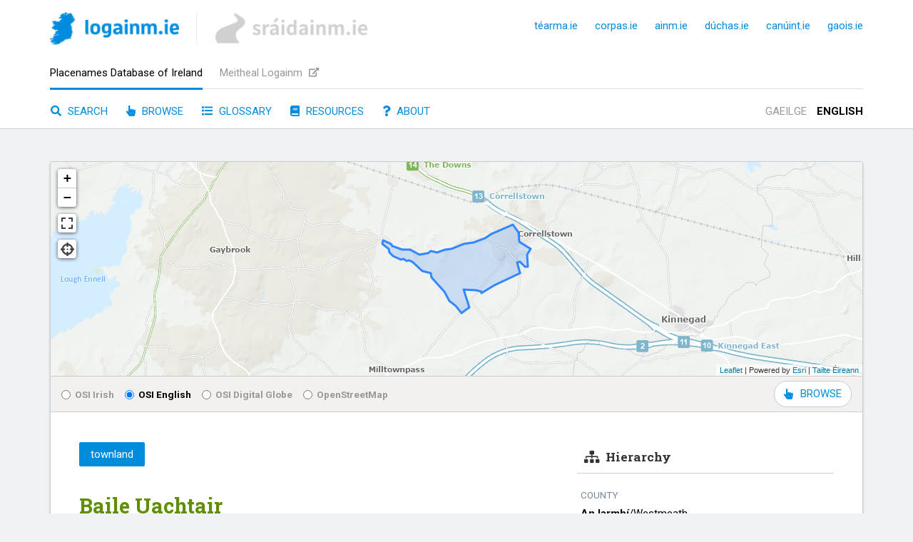

--- FILE ---
content_type: text/html; charset=utf-8
request_url: https://www.logainm.ie/en/51706
body_size: 8200
content:


<!DOCTYPE html>
<html lang="en">
    <head>
        <meta charset="utf-8" />
		<meta name="viewport" content="width=device-width, initial-scale=1" />

        

        <link rel="preconnect" href="https://ajax.googleapis.com" />
<link rel="preconnect" href="https://fonts.googleapis.com" />
<link rel="preconnect" href="https://fonts.gstatic.com" />
<link rel="preconnect" href="https://use.fontawesome.com" />
<link rel="preconnect" href="https://code.jquery.com" />
<link rel="preconnect" href="https://unpkg.com" />

    <link rel="apple-touch-icon" sizes="180x180" href="/L/apple-touch-icon.png?v=3.0" />
    <link rel="icon" type="image/png" sizes="32x32" href="/L/favicon-32x32.png?v=3.0" />
    <link rel="icon" type="image/png" sizes="16x16" href="/L/favicon-16x16.png?v=3.0" />
    <link rel="manifest" href="/L/site.webmanifest?v=3.0" />
    <link rel="mask-icon" href="/L/safari-pinned-tab.svg?v=3.0" color="#5ade0b" />
    <link rel="shortcut icon" href="/L/favicon.ico?v=3.0" />
    <meta name="msapplication-TileColor" content="#00a300" />
    <meta name="theme-color" content="#ffffff" />

<title>Baile Uachtair/Hightown or Balloughter | logainm.ie</title>
<meta property="og:title" content="Baile Uachtair/Hightown or Balloughter" />
<meta property="og:site_name" content="logainm.ie" />
<meta name="twitter:title" content="Baile Uachtair/Hightown or Balloughter | logainm.ie" />

<meta name="description" content="Placenames and other information associated with this location." />
<meta property="og:description" content="Placenames and other information associated with this location." />
<meta name="twitter:description" content="Placenames and other information associated with this location." />
<meta name="keywords" content="Ireland, placenames, toponyms, toponymy, onomastics, geography, GIS, The Placenames Branch, Fiontar &amp; Scoil na Gaeilge, DCU" />

<link rel="canonical" href="https://www.logainm.ie/en/51706" />
<link rel="alternate" href="https://www.logainm.ie/ga/51706" hreflang="ga" />

    <meta property="fb:app_id" content="999444606797238" />
    <meta property="fb:admins" content="fiontar.dcu" />
<meta property="og:type" content="website" />
<meta name="twitter:card" content="summary_large_image" />
    <meta name="twitter:site" content="@logainm_ie" />

<meta property="og:url" content="https://www.logainm.ie/en/51706" />
<meta name="twitter:url" content="https://www.logainm.ie/en/51706" />
<meta property="og:locale" content="en-GB" />
<meta property="og:locale:alternate" content="ga-IE">

<meta property="og:image" content="https://www.logainm.ie/furniture/logainm-og.jpg" />
<meta name="twitter:image" content="https://www.logainm.ie/furniture/logainm-og.jpg" />


        <link type="text/css" rel="stylesheet" href="https://use.fontawesome.com/releases/v5.3.1/css/all.css" integrity="sha384-mzrmE5qonljUremFsqc01SB46JvROS7bZs3IO2EmfFsd15uHvIt+Y8vEf7N7fWAU" crossorigin="anonymous" />
        <link type="text/css" rel="stylesheet" href="/furniture/furniture.css?v=9-U6OP23WT0cmqRG910wFSjYtZ8" />


        
    <link type="text/css" rel="stylesheet" href="/furniture/placeList.css?v=Q_x9IhCywM6tFFkrf8cGN7mIJbg" />
<link type="text/css" rel="stylesheet" href="https://unpkg.com/leaflet@1.6.0/dist/leaflet.css" integrity="sha512-xwE/Az9zrjBIphAcBb3F6JVqxf46+CDLwfLMHloNu6KEQCAWi6HcDUbeOfBIptF7tcCzusKFjFw2yuvEpDL9wQ==" crossorigin="" />

    <link type="text/css" rel="stylesheet" href="/furniture/placeDetails.css?v=AdshJbg1qsLWtlLuSh--7fBiZt8" />
    <link type="text/css" rel="stylesheet" href="/glightbox/dist/css/glightbox.css?v=_esz9qjUf3ritcpysG3IlsZpk4g" />
    <link type="text/css" rel="stylesheet" href="https://api.mapbox.com/mapbox.js/plugins/leaflet-fullscreen/v1.0.1/leaflet.fullscreen.css" /> <!-- https://github.com/Leaflet/Leaflet.fullscreen -->
    <link type="text/css" rel="stylesheet" href="/furniture/Leaflet.Dialog.css?v=mhsSbtqLLKLvIaehYDL7scky_3o" />
    <link type="text/css" rel="stylesheet" href="/furniture/ideoLocator.css?v=KZCJ5Fi7sBcEgNThHOqQurUj0ts" />


        <script type="text/javascript" src="https://code.jquery.com/jquery-3.6.0.min.js" integrity="sha256-/xUj+3OJU5yExlq6GSYGSHk7tPXikynS7ogEvDej/m4=" crossorigin="anonymous"></script>
        <script type="text/javascript" src="/furniture/furniture.js?v=Mi8-ADawud-clc5miNinolR_9l0"></script>
        <script type="text/javascript">const ASPECT = "L";</script>

        
    <script type="text/javascript" src="/furniture/whereami.js?v=OLzzQQMWTl3IeTCL19MbG7a0j0s"></script>
    <script type="text/javascript" src="https://unpkg.com/leaflet@1.6.0/dist/leaflet.js" integrity="sha512-gZwIG9x3wUXg2hdXF6+rVkLF/0Vi9U8D2Ntg4Ga5I5BZpVkVxlJWbSQtXPSiUTtC0TjtGOmxa1AJPuV0CPthew==" crossorigin=""></script>
<script type="text/javascript">
    var uilang = "en"
    var osiMapToken = "[base64]";
</script>
<script type="text/javascript" src="/wicket/wicket.js?v=n_JOFzW6iFK_T9pm8CONjzNQ8qY"></script>
<script type="text/javascript" src="/wicket/wicket-leaflet.js?v=7m7Fh-KTZVSvU5sx2Mxbv7JCB8k"></script>
<script type="text/javascript" src="https://unpkg.com/esri-leaflet@3.0.4/dist/esri-leaflet.js"></script>
<script type="text/javascript" src="https://unpkg.com/esri-leaflet-vector@3.0.0/dist/esri-leaflet-vector.js"></script>
<script type="text/javascript" src="/furniture/basemaps.js?v=yFwBKWki69Q1fQM7mP7Z6pHFgGk"></script>

    <script type="text/javascript" src="/furniture/placeDetails.js?v=9Kr4TcX5Bgg_NGlcAlLapFZVN50"></script>
    <script type="text/javascript" src="/furniture/geoconvertor.js?v=aTtjnz07i3g-2j86Ny16Ii8L-N0"></script>
    <script type="text/javascript" src="/furniture/geotools2.js?v=R1eH0CyoR9sXK9hVJ3RG6HXueqQ"></script> <!-- http://www.nearby.org.uk/tests/GeoTools2.html -->
    <script type="text/javascript" src="https://cdnjs.cloudflare.com/ajax/libs/proj4js/2.7.5/proj4.js"></script> <!-- http://proj4js.org/ -->
    <script type="text/javascript" src="/glightbox/dist/js/glightbox.min.js?v=f1m5JCQuHwrnJEv6HHQbLgZegLY"></script>
    <script type="text/javascript" src="https://api.mapbox.com/mapbox.js/plugins/leaflet-fullscreen/v1.0.1/Leaflet.fullscreen.min.js"></script> <!-- https://github.com/Leaflet/Leaflet.fullscreen -->
    <script type="text/javascript" src="/furniture/Leaflet.Dialog.js?v=vjB56d-IqNfofNvc6zlfVghpF7A"></script>
    <script type="text/javascript" src="/furniture/ideoLocator.js?v=M9rPDLfiidKI-8vi_Ix84DdV5Js"></script>

    </head>
    <body>
        
        <script defer data-domain="logainm.ie" src="https://plausible.io/js/script.pageview-props.file-downloads.js"></script>


        <div class="skip">
		    <a href="#site-main">
			    Skip to main content
		    </a>
	    </div>

        <header>
            <div class="inside">
                <div class="line1">
                        <a class="logo L" href="/en/" title="Home page">
                            <picture>
                                <source srcset="/furniture/logainm-site-logo.webp, /furniture/logainm-site-logo-2x.webp 2x" type="image/webp" />
                                <img height="46" width="181" src="/furniture/logainm-site-logo-2x.png" srcset="/furniture/logainm-site-logo.png, /furniture/logainm-site-logo-2x.png 2x" alt="logainm.ie" />
                            </picture>    
                        </a>
                    <span class="interlogoDivider"></span>
                        <a class="siblingLogo S" href="https://www.sraidainm.ie/en/">
                            <img height="48" width="217" src="/furniture/sraidainm.png" alt="sráidainm.ie" />
                        </a>
                    <div class="right">
                        <a class="uilang " href="https://www.logainm.ie/ga/51706">GA</a>
                        <a class="uilang current" href="https://www.logainm.ie/en/51706">EN</a>
                        <a class="site" rel="noopener noreferrer" href="https://www.tearma.ie/">téarma.ie</a>
                        <a class="site" rel="noopener noreferrer" href="https://www.corpas.ie/">corpas.ie</a>
                        <a class="site" rel="noopener noreferrer" href="https://www.ainm.ie/">ainm.ie</a>
                        <a class="site" rel="noopener noreferrer" href="https://www.duchas.ie/en/">dúchas.ie</a>
                        <a class="site" rel="noopener noreferrer" href="https://www.canuint.ie/en/">canúint.ie</a>
                        <a class="site" rel="noopener noreferrer" href="https://www.gaois.ie/en/">gaois.ie</a>
                    </div>
                </div>
                <div class="line2">
                        <a class="site current" href="/en/">Placenames Database of Ireland</a>
                        <a class="site" href="https://meitheal.logainm.ie/en/" rel="noopener noreferrer" target="_blank">Meitheal Logainm <i class="fas fa-external-link-alt"></i></a>
                </div>
                <div class="line3">
                    <a class="sect " href="/en/"><i class="fas fa-search"></i> Search</a>
                    <a class="sect " href="/en/browse"><i class="fas fa-hand-pointer"></i> Browse</a>
                        <a class="sect " href="/en/glossary"><i class="fas fa-list"></i> Glossary</a>
                        <a class="sect " href="/en/resources"><i class="fas fa-book"></i> Resources</a>
                    <a class="sect about " href="/en/about"><i class="fas fa-question"></i> About</a>
                    <div class="right">
                        <a class="uilang " href="https://www.logainm.ie/ga/51706">Gaeilge</a>
                        <a class="uilang current" href="https://www.logainm.ie/en/51706">English</a>
                    </div>
                </div>
            </div>
        </header>

        <main id="site-main">
            


<div class="whitebox placeDetails ">
        <div class="map" data-wkt="POLYGON ((-7.24914822805258 53.4793513958826, -7.24969891493834 53.4782265159286, -7.24643701228687 53.4767311702209, -7.24608076848301 53.4758372105985, -7.24428795545193 53.474792314675, -7.24083097755758 53.4737218676207, -7.23914598431057 53.4738757116173, -7.23777598700136 53.4732459998339, -7.23676362476452 53.4734523945874, -7.23523080126516 53.4732188912541, -7.23053629721665 53.4705249452235, -7.22747209008837 53.4702718910428, -7.22618839027711 53.469777605447, -7.2263983622327 53.4694110290982, -7.22579056986057 53.4685868691616, -7.21970317181943 53.4646416821095, -7.21741715796451 53.4618825267543, -7.21414603725304 53.4605052879695, -7.21166489220254 53.458465861557, -7.2076901341409 53.4600917051214, -7.21040599788704 53.4650879502698, -7.20437156451953 53.4649106816415, -7.20200396361453 53.4645547264173, -7.20181064509763 53.4641384244803, -7.19586179542078 53.4664109297011, -7.18324443521589 53.4698829404113, -7.18464445874505 53.4729355271098, -7.18340163101197 53.473134119176, -7.18190443537605 53.4726167692279, -7.18182433525382 53.4722280812058, -7.18083483203438 53.4717412614565, -7.17939565505255 53.4716701047585, -7.17986428666478 53.4751098526035, -7.17830470027407 53.4768787446136, -7.18354976004406 53.4789335677445, -7.18414788222245 53.4815735632808, -7.18684182474269 53.4837594669892, -7.18687648780686 53.4837558384262, -7.19472468843337 53.4814388679648, -7.19718853251796 53.4810385472434, -7.20017294421438 53.4798692301055, -7.20557897560785 53.4786947246539, -7.21034703213719 53.4782285634607, -7.21640614585318 53.476848729086, -7.21932413123883 53.4765605800662, -7.2221273613056 53.476213179707, -7.22328287316749 53.4757102176342, -7.22617272701994 53.4761565742983, -7.22751665216673 53.4756205959017, -7.23178736850616 53.4750736700274, -7.23610162945189 53.4765027618406, -7.23982492001934 53.4766428669396, -7.24473375445211 53.4776348406106, -7.24536881218031 53.478184711002, -7.24914822805258 53.4793513958826))"></div>
        <div class="mapswapper">
            <label><input type="radio" name="basemap" value="osiga"/> OSI Irish</label>
            <label><input type="radio" name="basemap" value="osien" checked/> OSI English</label>
            <label><input type="radio" name="basemap" value="osidg"/> OSI Digital Globe</label>
            <label><input type="radio" name="basemap" value="osm" /> OpenStreetMap</label>
            <a class="fullScreenLink" data-placeid="51706" href="/en/browse?"><i class="fas fa-hand-pointer"></i> BROWSE</a>
        </div>
    <div class="rightcol">
        <div class="hierarchy" data-nosnippet="true">
            <h2 class="title"><span class="icon fas fa-sitemap"></span>Hierarchy</h2>
<h3 class="hierLabel">county</h3>
<div class="hierItem"><a href="/en/100016/"><span class="promi" lang="ga">An Iarmhí</span><span>/​</span><span lang="en">Westmeath</span></a></div>
<h3 class="hierLabel">barony</h3>
<div class="hierItem"><a href="/en/264/"><span class="promi" lang="ga">Fir Bhile</span><span>/​</span><span lang="en">Farbill</span></a></div>
<h3 class="hierLabel">civil parish</h3>
<div class="hierItem"><a href="/en/2473/"><span class="promi" lang="ga">Cill Liúcainne</span><span>/​</span><span lang="en">Killucan</span></a></div>
<h3 class="hierLabel">townland</h3>
<div class="hierItem self"><a href="/en/51706/"><span class="promi" lang="ga">Baile Uachtair</span><span>/​</span><span lang="en">Hightown or Balloughter</span></a></div>
        </div>
    </div>
    <div class="midcol">
        <div class="types"><span class="current"><span data-id="11">townland</span></span></div>
<div class="highNames">
  <div class="name">
    <div class="wording"><span class="value prime capitalizable" lang="ga" data-internalLang="">Baile Uachtair</span></div>
    <div class="datum">genitive: <span class="value capitalizable" lang="ga" data-internalLang="">Bhaile Uachtair</span></div>
    <div class="datum">non-validated name <a href="https://www.logainm.ie/en/about/name-acceptability">(What is this?)</a></div>
    <div class="language">(Irish)</div>
  </div>
  <div class="name">
    <div class="wording"><span class="value  capitalizable" lang="en" data-internalLang="">Hightown or Balloughter</span></div>
    <div class="language">(English)</div>
  </div>
  <div class="capitalizer"><label><input type="checkbox">Capitalise</label></div>
</div>
<div class="glossary">
  <h2 class="title">Glossary</h2>
  <div class="headwordLine"><a class="headword" href="/en/glossary/14-baile">baile</a></div>
  <div class="datum"><span class="title">English</span> <span class="value">townland, town, homestead</span></div>
  <div class="headwordLine"><a class="headword" href="/en/glossary/153-uachtar ">uachtar </a></div>
  <div class="datum"><span class="title">English</span> <span class="value">upper, southern part</span></div>
</div>
<div class="ancestors" data-nosnippet="true">
  <h2 class="title">Hierarchy</h2>
  <h3 class="hierLabel">county</h3>
  <div class="hierItem"><a href="&#xA;					/en/100016/&#xA;				"><span class="promi" lang="ga">An Iarmhí</span><span>/​</span><span lang="en">Westmeath</span></a></div>
  <h3 class="hierLabel">barony</h3>
  <div class="hierItem"><a href="&#xA;					/en/264/&#xA;				"><span class="promi" lang="ga">Fir Bhile</span><span>/​</span><span lang="en">Farbill</span></a></div>
  <h3 class="hierLabel">civil parish</h3>
  <div class="hierItem"><a href="&#xA;					/en/2473/&#xA;				"><span class="promi" lang="ga">Cill Liúcainne</span><span>/​</span><span lang="en">Killucan</span></a></div>
</div>
<div class="location">
  <h2 class="title">Centrepoint</h2>
  <div class="latlon"><span class="locator"><i class="fas fa-crosshairs"></i></span><span class="dimension"><a class="value" href="/en/here?lon=-7.21412&amp;lat=53.4733"><span class="lat">53.4733</span>, <span class="lon">-7.21412</span></a><span class="caption"><i class="fas fa-arrows-alt-v"></i>latitude, <i class="fas fa-arrows-alt-h"></i>longitude</span></span></div>
  <div class="datum">
    <div class="label">Irish Grid (with letter)</div>
    <div class="value gridL">Computing...</div>
  </div>
  <div class="datum">
    <div class="label">Irish Grid (without letter)</div>
    <div class="value gridN">Computing...</div>
  </div>
  <div class="datum">
    <div class="label">Irish Transverse Mercator (ITM)</div>
    <div class="value itm">Computing...</div>
  </div>
</div>
<div class="images">
  <h2 class="title">Archival records</h2><a class="thumbnail glightbox" target="_blank" href="https://fionstorage.blob.core.windows.net/topoimages/Box 32\51706.JPG"><img alt="scanned image" src="https://fionstorage.blob.core.windows.net/topoimages/Box 32\51706.JPG"></a></div>
<div class="histrefs" data-nosnippet="true">
  <h2 class="title">Historical references</h2>
  <div class="tableContainer">
    <table>
      <tr>
        <td class="year">1583</td>
        <td class="data">
          <div>Balliaghter (or Ballyaghtie) ... Thomas Leynaghe</div>
        </td>
        <td class="sources">
          <div class="source"><button class="expander"><span class="right"><i class="fas fa-chevron-right"></i></span><span class="down" style="display: none"><i class="fas fa-chevron-down"></i></span></button><a class="abbr" href="javascript:void(null)">F</a> <span class="assignmentElaboration"></span><div class="details" style="display: none"><span class="title">Fiants: Calendar to Fiants of reign of Henry VIII. 1510-47...of Queen Elizabeth. 1558-1603'. In RDK (1875-90)</span> <span class="sourceElaboration">Nóta eolais: Tagraítear d'uimhir ailt (ó am go chéile, nuair a théann an t-alt thar bhreis agus leathanach amháin, tagraítear d'alt agus do leathanach) / Reference to article number (occasionally, when the article extends over more than one page, the article and page number are given)., Áit foilsithe: London, Bliain foilsithe: 1875-90</span></div>
          </div>
        </td>
      </tr>
    </table>
  </div>
</div>
<div class="disclaimer" data-nosnippet="true">
  <p><strong>Please note:</strong> Some of the documentation from the archives of the Placenames Branch is available here. It indicates the range of research contributions undertaken by the Branch on this placename over the years. It may not constitute a complete record, and evidence may not be sequenced on the basis of validity. It is on this basis that this material is made available to the public.
				</p>
  <p>
					Archival and research material provided on this site may be used, subject to acknowledgement. Issues regarding republication or other permissions or copyright should be addressed to <a href="mailto:logainm@dcu.ie">logainm@dcu.ie</a>.
				</p>
</div>
<div class="permalink">
  <h2 class="title">Permanent link</h2><a href="https://www.logainm.ie/51706.aspx">
						https://www.logainm.ie/51706.aspx
					</a></div>
    </div>
</div>

<script type="text/javascript">
    var lightbox = GLightbox({});
</script>

        </main>

        <footer>
            <div class="logos">
                <div class="inside">
                        


<a href="http://www.dcu.ie/" rel="noopener noreferrer" target="_blank">
    <picture>
        <source srcset="https://doras.gaois.ie/gaois/gaois-site-dcu-logomark.png?height=52&amp;quality=70&amp;format=webp, https://doras.gaois.ie/gaois/gaois-site-dcu-logomark.png?height=104&amp;quality=70&amp;format=webp 2x" media="(max-width: 799px)" type="image/webp" />
        <source srcset="https://doras.gaois.ie/gaois/gaois-site-dcu-logomark.png?height=52&amp;quality=70, https://doras.gaois.ie/gaois/gaois-site-dcu-logomark.png?height=104&amp;quality=70 2x" media="(max-width: 799px)" />
        <source srcset="https://doras.gaois.ie/gaois/gaois-site-dcu-logomark.png?height=60&amp;quality=70&amp;format=webp, https://doras.gaois.ie/gaois/gaois-site-dcu-logomark.png?height=120&amp;quality=70&amp;format=webp 2x" type="image/webp" />
        <img
            height="60"
            srcset="https://doras.gaois.ie/gaois/gaois-site-dcu-logomark.png?height=60&amp;quality=70, https://doras.gaois.ie/gaois/gaois-site-dcu-logomark.png?height=120&amp;quality=70 2x"
            src="https://doras.gaois.ie/gaois/gaois-site-dcu-logomark.png"
            alt="Dublin City University"
        />
    </picture>
</a>

                        


<a href="https://www.gov.ie/en/department-of-rural-and-community-development-and-the-gaeltacht/" rel="noopener noreferrer" target="_blank">
    <picture>
        <source srcset="https://doras.gaois.ie/gaois/gaois-site-rftpg.png?height=52&amp;quality=70&amp;format=webp, https://doras.gaois.ie/gaois/gaois-site-rftpg.png?height=104&amp;quality=70&amp;format=webp 2x" media="(max-width: 799px)" type="image/webp" />
        <source srcset="https://doras.gaois.ie/gaois/gaois-site-rftpg.png?height=52&amp;quality=70, https://doras.gaois.ie/gaois/gaois-site-rftpg.png?height=104&amp;quality=70 2x" media="(max-width: 799px)" />
        <source srcset="https://doras.gaois.ie/gaois/gaois-site-rftpg.png?height=60&amp;quality=70&amp;format=webp, https://doras.gaois.ie/gaois/gaois-site-rftpg.png?height=120&amp;quality=70&amp;format=webp 2x" type="image/webp" />
        <img
            height="60"
            srcset="https://doras.gaois.ie/gaois/gaois-site-rftpg.png?height=60&amp;quality=70, https://doras.gaois.ie/gaois/gaois-site-rftpg.png?height=120&amp;quality=70 2x"
            src="https://doras.gaois.ie/gaois/gaois-site-rftpg.png"
            alt="Department of Rural and Community Development and the Gaeltacht"
        />
    </picture>
</a>

                        


<a href="https://www.gov.ie/en/organisation/department-of-tourism-culture-arts-gaeltacht-sport-and-media/" rel="noopener noreferrer" target="_blank">
    <picture>
        <source srcset="https://doras.gaois.ie/gaois/gaois-site-straiteis.jpg?height=52&amp;quality=70&amp;format=webp, https://doras.gaois.ie/gaois/gaois-site-straiteis.jpg?height=104&amp;quality=70&amp;format=webp 2x" media="(max-width: 799px)" type="image/webp" />
        <source srcset="https://doras.gaois.ie/gaois/gaois-site-straiteis.jpg?height=52&amp;quality=70, https://doras.gaois.ie/gaois/gaois-site-straiteis.jpg?height=104&amp;quality=70 2x" media="(max-width: 799px)" />
        <source srcset="https://doras.gaois.ie/gaois/gaois-site-straiteis.jpg?height=60&amp;quality=70&amp;format=webp, https://doras.gaois.ie/gaois/gaois-site-straiteis.jpg?height=120&amp;quality=70&amp;format=webp 2x" type="image/webp" />
        <img
            height="60"
            srcset="https://doras.gaois.ie/gaois/gaois-site-straiteis.jpg?height=60&amp;quality=70, https://doras.gaois.ie/gaois/gaois-site-straiteis.jpg?height=120&amp;quality=70 2x"
            src="https://doras.gaois.ie/gaois/gaois-site-straiteis.jpg"
            alt="20 Year Strategy for Irish"
        />
    </picture>
</a>

                        


<a href="http://www.lottery.ie/" rel="noopener noreferrer" target="_blank">
    <picture>
        <source srcset="https://doras.gaois.ie/gaois/gaois-site-crannchur.png?height=52&amp;quality=70&amp;format=webp, https://doras.gaois.ie/gaois/gaois-site-crannchur.png?height=104&amp;quality=70&amp;format=webp 2x" media="(max-width: 799px)" type="image/webp" />
        <source srcset="https://doras.gaois.ie/gaois/gaois-site-crannchur.png?height=52&amp;quality=70, https://doras.gaois.ie/gaois/gaois-site-crannchur.png?height=104&amp;quality=70 2x" media="(max-width: 799px)" />
        <source srcset="https://doras.gaois.ie/gaois/gaois-site-crannchur.png?height=60&amp;quality=70&amp;format=webp, https://doras.gaois.ie/gaois/gaois-site-crannchur.png?height=120&amp;quality=70&amp;format=webp 2x" type="image/webp" />
        <img
            height="60"
            srcset="https://doras.gaois.ie/gaois/gaois-site-crannchur.png?height=60&amp;quality=70, https://doras.gaois.ie/gaois/gaois-site-crannchur.png?height=120&amp;quality=70 2x"
            src="https://doras.gaois.ie/gaois/gaois-site-crannchur.png"
            alt="National Lottery"
        />
    </picture>
</a>

                </div>
            </div>
            <div class="colophon">
                <div class="inside">
                    <div class="col col1">
                        <a href="/en/about">About this website</a><br />
                        <a href="/en/">Search</a><br />
                        <a href="/en/browse">Browse</a><br />
                            <a href="/en/glossary">Glossary of common words</a><br />
                            <a href="/en/resources">Toponymy resources</a>
                    </div>
                    <div class="col col2">
Placenames Database of Ireland<br />
Contact: <a href="mailto:logainm@dcu.ie">logainm@dcu.ie</a> <br />
Data&copy; <a href="https://www.gov.ie/en/department-of-rural-and-community-development-and-the-gaeltacht/" rel="noopener noreferrer" target="_blank">Government of Ireland</a>
                        <br />
                        Technical solution &copy; <a href="https://www.gaois.ie/en/" rel="noopener noreferrer" target="_blank">Gaois</a> 2008&ndash;2025
                    </div>
                    <div class="col col3">
                        <div class="socials">
                                <a href="https://twitter.com/logainm_ie" rel="noopener noreferrer" target="_blank" title="Twitter"><i class="fab fa-twitter"></i> <span>@logainm_ie</span></a><br />
                                <a href="https://www.facebook.com/logainm.ie" rel="noopener noreferrer" target="_blank" title="Facebook"><i class="fab fa-facebook"></i> <span>logainm.ie</span></a><br />
                            <a href="https://www.gaois.ie/en/newsletter/" rel="noopener noreferrer" target="_blank"><i class="fas fa-envelope"></i> <span>Newsletter</span></a>
                        </div>
                    </div>
                </div>
                <div class="subfooter">
                    <div class="inside">
                        <div class="uilangs">
                            <a class="uilang " href="https://www.logainm.ie/ga/51706">Gaeilge</a>
                            <a class="uilang current" href="https://www.logainm.ie/en/51706">English</a>
                        </div>
                    </div>
                </div>
            </div>
        </footer>
    </body>
</html>


--- FILE ---
content_type: text/css; charset=UTF-8
request_url: https://www.logainm.ie/furniture/placeList.css?v=Q_x9IhCywM6tFFkrf8cGN7mIJbg
body_size: 1940
content:
div.similars{margin-bottom:50px;color:#666}div.similars>div.line{margin-bottom:.25em}div.similars>div.line>span.title{font-weight:bold;color:#618e07}div.similars>div.line>a.link{color:#008cdd;text-decoration:none}div.similars>div.line>a.link:hover{color:#0069a6}@media(max-width:800px){div.similars{margin-left:20px;margin-right:20px}}div.filter{margin-bottom:30px}div.filter>h2.title{font-family:'Roboto Slab',serif;font-size:1.25em;margin:0 0 .75em 0;font-weight:normal}div.filter>ul{list-style-type:none;margin-left:0;padding-left:0}div.filter>ul>li{list-style-type:none;margin-bottom:.35rem;margin-left:0;padding-left:25px}div.filter>ul>li>a{text-decoration:none;color:#008cdd}div.filter>ul>li>a:hover{color:#0069a6}div.filter>ul>li.current{background-image:url(tick-green.gif?v=idOK8KIx65--DEr43IsKJzOgAWU);background-position:5px 5px;background-repeat:no-repeat}div.filter>ul>li.current>a{font-weight:bold}div.filter>ul>li>a>span.count{color:#999;font-weight:normal}@media(max-width:800px){div.filter{display:none;margin-left:20px;margin-right:5px}}div.pager{padding:3px 5px;overflow-y:auto;line-height:2em}div.pager.top{margin-bottom:1em}div.pager.bottom{margin-top:1em}div.pager span.separator{color:#666;margin:0 .25em}div.pager span.title span.current{border-bottom:4px solid #ccc;font-weight:bold;color:#333;padding:0 6px 4px 6px}div.pager span.title a{text-decoration:none;color:#008cdd}div.pager span.title a:hover{color:#0069a6}div.pager span.arrows{float:right}div.pager span.arrows a{text-decoration:none;color:#008cdd;margin-left:1em}div.pager span.arrows a:hover{color:#0069a6}div.pager span.arrows a.left i{margin-right:.25em}div.pager span.arrows a.right i{margin-left:.25em}@media(max-width:800px){div.pager{margin-left:10px;margin-right:10px}}h2.related{font-family:'Roboto Slab',serif;font-size:1.35em;margin:60px 0 15px 0;font-weight:normal;color:#618e07}@media(max-width:800px){h2.related{margin-left:20px;margin-right:5px}}div.semicol21.children{margin-top:20px}div.breadcrumbs.ofChildren{display:none}@media(max-width:800px){div.breadcrumbs.ofChildren{display:block}}div.noResults{background-color:#e9ebee;border:1px solid #ccc;border-radius:4px;padding:20px}@media(max-width:800px){div.noResults{margin:0 20px}}div.placelisting{position:relative;overflow-y:auto;min-height:200px;padding:15px;padding-left:285px;margin:-15px -15px 15px -15px;border-bottom:2px dashed #ccc}div.placelisting.expired{background-color:#eee}div.placelisting:last-child{border-bottom:0;margin-bottom:-15px}div.placelisting>div.map{position:absolute;top:15px;left:15px;width:250px;bottom:15px;max-height:500px;border:1px solid #ccc;background-color:#e9e9e9}div.placelisting .nameline{font-family:'Roboto Slab',serif;font-size:1.5em;line-height:1.4em;margin:0 0 .75em 0;font-weight:normal}div.placelisting .nameline>span.promi{font-weight:bold}div.placelisting .nameline>span.promi>span.lowlight{color:#999}body.map div.placelisting .nameline>span.promi>span.lowlight{color:inherit}div.placelisting.featured .nameline>span.promi>span.lowlight{color:inherit}div.placelisting div.category{color:#618e07;margin-bottom:.5em}div.placelisting div.expiredStatement{color:#456;margin-top:-.5em;margin-bottom:.75em;font-size:.8em;text-transform:uppercase}div.placelisting.popup div.expiredStatement{text-align:left;font-size:1em;margin-top:10px}div.placelisting div.hierarchy{margin-bottom:5px;font-size:.9em}div.placelisting div.hierarchy>span.title{display:inline-block;background-color:#d9dfe2;padding:1px 7px;border-radius:4px;margin-right:.35em;text-transform:uppercase;font-size:85%}div.placelisting div.hierarchy>span.promi{font-weight:bold}div.placelisting.L.street>span.streetLogo{display:inline-block;position:absolute;bottom:20px;right:130px;box-sizing:border-box;height:25px;width:113px;background-image:url(/furniture/sraidainm.png?v=FIla1XdJ7vMmf1GumGEcMKDNNQQ);background-size:cover;background-position:center right}div.placelisting>a.more{display:inline-block;position:absolute;bottom:15px;right:15px;box-sizing:border-box;font:inherit;padding:6px 20px;border:1px solid #ccc;border-radius:4px;background-color:#008cdd;color:#fff;text-decoration:none;min-width:100px;text-align:center}div.placelisting>a.more:hover{background-color:#0070b1}div.placelisting>a.more:active{background-color:#33a3e4}div.placelisting.L.street>a.more{background-color:#b59805}div.placelisting.L.street>a.more:hover{background-color:#c9a906}div.placelisting.L.street>a.more:active{background-color:#c9a906}@media(max-width:800px){div.placelisting{min-height:auto;padding-left:15px;padding-bottom:65px}div.leaflet-pane div.placelisting{padding-bottom:15px}div.placelisting>div.map{position:relative;top:0;left:0;width:auto;bottom:0;height:150px;margin-bottom:15px}}div.placelisting.clickable{cursor:pointer}div.placelisting.clickable:hover{background-color:#edf8ff}div.placelisting.popup{padding-left:15px;min-height:auto}div.placelisting.popup>.nameline{width:100%;margin-bottom:10px;text-align:left}div.placelisting.popup>div.category{margin-bottom:5px;text-align:left}div.placelisting.popup>div.hierarchy{font-size:inherit;text-align:left}div.placelisting.popup>a.more{position:relative;bottom:0;right:0;margin-top:5px;border:0;background-color:transparent;color:#008cdd;padding:12px}div.placelisting.popup>a.more:hover{color:#0070b1}div.placelisting.popup>button.zoomTo{display:inline-block;box-sizing:border-box;font:inherit;padding:6px 20px;border:1px solid #ccc;border-radius:4px;background-color:#008cdd;color:#fff;text-decoration:none;margin-top:5px;cursor:pointer}div.placelisting.popup>button.zoomTo:hover{background-color:#0070b1}div.placelisting.popup>button.zoomTo:active{background-color:#33a3e4}div.placelisting.popup>a.button{display:inline-block;box-sizing:border-box;font:inherit;padding:6px 20px;border:1px solid #ccc;border-radius:4px;background-color:#008cdd;color:#fff;text-decoration:none;margin-top:5px;cursor:pointer}div.placelisting.popup>a.button:hover{background-color:#0070b1}div.placelisting.popup>a.button:active{background-color:#33a3e4}div.placelisting.picked{padding-left:15px;padding-bottom:5px;padding-top:5px;min-height:auto;margin:0 0 0 0}div.placelisting.picked>.nameline{width:100%;font-size:1.25em;margin-bottom:5px}div.placelisting.picked>div.category{margin-bottom:5px}div.placelisting.picked>div.hierarchy{font-size:inherit}div.placelisting.picked>a.more{position:relative;bottom:0;right:0;margin-top:5px}div.placelistingMini{font-family:'Roboto Slab',serif;font-size:1.15em;line-height:1.4em;margin:0 0 .75em 0;background-color:#fff;border-radius:4px;padding:10px}@media(max-width:800px){div.placelistingMini{margin-left:10px;margin-right:10px}}div.placelistingMini a.nameline{font-weight:normal;color:#000;text-decoration:none}div.placelistingMini a.nameline:hover{color:#618e07}div.placelistingMini a.nameline>span.promi{font-weight:bold}div.placelistingMini a.nameline>span.promi>span.lowlight{color:#999}div.placelistingMini a.nameline:hover>span.promi>span.lowlight{color:#618e07}.easy-autocomplete .easy-autocomplete-container{top:33px;z-index:999}.easy-autocomplete .easy-autocomplete-container ul{border-radius:0 0 4px 4px;box-shadow:0 2px 3px rgb(150 150 150/50%);display:relative;overflow:hidden}.easy-autocomplete .easy-autocomplete-container ul li{border-color:#008cdd;line-height:1.6}.easy-autocomplete .easy-autocomplete-container ul li:last-child{border-radius:0 0 4px 4px}div.placelisting div.authority{overflow-y:auto;margin-bottom:10px}div.placelisting div.authority img.crest{height:65px;float:left;margin-right:20px}div.placelisting div.authority span.name{display:block;font-size:1.25em;font-weight:bold}div.placelisting.picked div.authority span.name{font-size:1.1em}div.placelisting.popup button.zoomTo.alone{width:100%}div.placelisting.popup.unzoomable button.zoomTo{display:none}div.placelisting.popup.unzoomable{text-align:right}

--- FILE ---
content_type: text/css; charset=UTF-8
request_url: https://www.logainm.ie/furniture/ideoLocator.css?v=KZCJ5Fi7sBcEgNThHOqQurUj0ts
body_size: 4
content:
.leaflet-control-ideolocator a{background:#fff url(/furniture/crosshairs-solid.png?v=NOQ2lprjwQYyFNmYxeNAlQRhGwg) no-repeat 0 0;background-size:19px;background-position:center}@media(-webkit-min-device-pixel-ratio:2),(min-resolution:192dpi){.leaflet-control-ideolocator a{background-image:url(/furniture/crosshairs-solid@2x.png?v=NOQ2lprjwQYyFNmYxeNAlQRhGwg)}}.leaflet-control-dialog-contents .ideolocator-message{font-size:14px;margin:0;padding:0}.leaflet-control-dialog-contents .ideolocator-message a{color:#008cdd;text-decoration:none}.leaflet-control-dialog-contents .ideolocator-message a:hover,.leaflet-control-dialog-contents .ideolocator-message a:focus{color:#0069a6}

--- FILE ---
content_type: text/javascript; charset=UTF-8
request_url: https://www.logainm.ie/wicket/wicket-leaflet.js?v=7m7Fh-KTZVSvU5sx2Mxbv7JCB8k
body_size: 1643
content:
/** @license
 *
 *  Copyright (C) 2012 K. Arthur Endsley (kaendsle@mtu.edu)
 *  Michigan Tech Research Institute (MTRI)
 *  3600 Green Court, Suite 100, Ann Arbor, MI, 48105
 *
 *  This program is free software: you can redistribute it and/or modify
 *  it under the terms of the GNU General Public License as published by
 *  the Free Software Foundation, either version 3 of the License, or
 *  (at your option) any later version.
 *
 *  This program is distributed in the hope that it will be useful,
 *  but WITHOUT ANY WARRANTY; without even the implied warranty of
 *  MERCHANTABILITY or FITNESS FOR A PARTICULAR PURPOSE.  See the
 *  GNU General Public License for more details.
 *
 *  You should have received a copy of the GNU General Public License
 *  along with this program.  If not, see <http://www.gnu.org/licenses/>.
 *
 */
(function(n,t){typeof exports=="object"?module.exports=t(require("./wicket")):typeof define=="function"&&define.amd?define(["wicket"],t):t(n.Wkt)})(this,function(n){return n.Wkt.prototype.isRectangle=!1,n.Wkt.prototype.trunc=function(t){for(var r=[],i=0;i<t.length;i+=1)n.isArray(t[i])?r.push(this.trunc(t[i])):i!==0&&this.sameCoords(t[0],t[i])||r.push(t[i]);return r},n.Wkt.prototype.construct={point:function(n,t){var i=t||this.components;return i instanceof Array&&(i=i[0]),L.marker(this.coordsToLatLng(i),n)},multipoint:function(n){for(var i=[],r=this.components,t=0;t<r.length;t+=1)i.push(this.construct.point.call(this,n,r[t]));return L.featureGroup(i,n)},linestring:function(n,t){var i=t||this.components,r=this.coordsToLatLngs(i,0,this.coordsToLatLng);return L.polyline(r,n)},multilinestring:function(n){var i=this.components,t=this.coordsToLatLngs(i,1,this.coordsToLatLng);return L.multiPolyline?L.multiPolyline(t,n):L.polyline(t,n)},polygon:function(n){var t=this.trunc(this.components),i=this.coordsToLatLngs(t,1,this.coordsToLatLng);return L.polygon(i,n)},multipolygon:function(n){var i=this.trunc(this.components),t=this.coordsToLatLngs(i,2,this.coordsToLatLng);return L.multiPolygon?L.multiPolygon(t,n):L.polygon(t,n)},geometrycollection:function(n){var i,t,r;for(i=this.trunc(this.components),r=[],t=0;t<this.components.length;t+=1)r.push(this.construct[i[t].type].call(this,i[t]));return L.featureGroup(r,n)}},L.Util.extend(n.Wkt.prototype,{coordsToLatLngs:L.GeoJSON.coordsToLatLngs,coordsToLatLng:function(n,t){var i=t?n.x:n.y,r=t?n.y:n.x;return L.latLng(i,r,!0)}}),n.Wkt.prototype.deconstruct=function(t){var e,h,o,r,u,s,i,f;if(h=function(t){for(var r=[],i=0;i<t.length;i+=1)n.isArray(t[i])?r.push(h(t[i])):r.push({x:t[i].lng,y:t[i].lat});return r},t.constructor===L.Marker||t.constructor===L.marker)return{type:"point",components:[{x:t.getLatLng().lng,y:t.getLatLng().lat}]};if(t.constructor===L.Rectangle||t.constructor===L.rectangle)return i=t.getBounds(),{type:"polygon",isRectangle:!0,components:[[{x:i.getSouthWest().lng,y:i.getNorthEast().lat},{x:i.getNorthEast().lng,y:i.getNorthEast().lat},{x:i.getNorthEast().lng,y:i.getSouthWest().lat},{x:i.getSouthWest().lng,y:i.getSouthWest().lat},{x:i.getSouthWest().lng,y:i.getNorthEast().lat}]]};if((t.constructor===L.Polyline||t.constructor===L.polyline)&&(u=[],i=t.getLatLngs(),!i[0].equals(i[i.length-1]))){for(r=0;r<i.length;r+=1)u.push({x:i[r].lng,y:i[r].lat});return{type:"linestring",components:u}}if(t.constructor===L.Polygon||t.constructor===L.polygon){for(s=[],u=[],f=t.getLatLngs()[0],r=0;r<f.length;r+=1)u.push({x:f[r].lng,y:f[r].lat});if(u.push({x:f[0].lng,y:f[0].lat}),s.push(u),t._holes&&t._holes.length>0)for(u=h(t._holes),r=0;r<u.length;r++)u[r].push(u[r][0]),s.push(u[r]);return{type:"polygon",components:s}}if(t.constructor===L.MultiPolyline||t.constructor===L.MultiPolygon||t.constructor===L.LayerGroup||t.constructor===L.FeatureGroup){o=[];i=t._layers;for(e in i)i.hasOwnProperty(e)&&(i[e].getLatLngs||i[e].getLatLng)&&o.push(this.deconstruct(i[e]));return{type:function(){switch(t.constructor){case L.MultiPolyline:return"multilinestring";case L.MultiPolygon:return"multipolygon";case L.FeatureGroup:return function(){var n,i,r,u;i=!0;r=!0;u=!0;for(n in t._layers)t._layers.hasOwnProperty(n)&&(t._layers[n].constructor!==L.Marker&&(u=!1),t._layers[n].constructor!==L.Polyline&&(r=!1),t._layers[n].constructor!==L.Polygon&&(i=!1));return u?"multipoint":r?"multilinestring":i?"multipolygon":"geometrycollection"}();default:return"geometrycollection"}}(),components:function(){for(var t=[],n=0;n<o.length;n+=1)o[n].components&&t.push(o[n].components);return t}()}}t.constructor===L.Circle||t.constructor===L.circle?console.log("Deconstruction of L.Circle objects is not yet supported"):console.log("The passed object does not have any recognizable properties.")},n})

--- FILE ---
content_type: text/javascript; charset=UTF-8
request_url: https://www.logainm.ie/furniture/placeDetails.js?v=9Kr4TcX5Bgg_NGlcAlLapFZVN50
body_size: 1755
content:
function startMaps(){$(".map").each(function(){var r=$(this),n,o,t,i,s,h,e,u,f;if(r.attr("data-wkt")!=""){n=L.map(this,{zoomControl:!1,dragging:!0,scrollWheelZoom:!1}).setView([53.445,-7.806],ASPECT=="L"?7:"15");n.on("fullscreenchange",function(){n.isFullscreen()?$("body").css("overflow-y","hidden"):$("body").css("overflow-y","auto")});if(n.addControl(L.control.zoom({zoomInTitle:loc("Zúmáil isteach | Zoom in"),zoomOutTitle:loc("Zúmáil amach | Zoom out")})),n.addControl(L.control.fullscreen({pseudoFullscreen:!0,title:{"false":loc("Méadaigh an léasrcáil | Fullscreen map"),"true":loc("Laghdaigh an léasrcáil | Back to small map")}})),n.addControl(L.control.ideoLocator()),maps.push(n),basemaps[getCurrentBasemapNickname()]().addTo(n),o=new Wkt.Wkt,o.read(r.attr("data-wkt")),t=o.toObject({interactive:!1}),t.addTo(n),i=null,r.attr("data-reflon")&&r.attr("data-reflat")&&(s=r.attr("data-reflon"),h=r.attr("data-reflat"),i=L.marker([h,s],{icon:L.icon({iconUrl:"/furniture/crosshairs.svg",iconSize:[44,44]})}),i.addTo(n)),i){e=new L.featureGroup;t.addTo(e);i.addTo(e);u=e.getBounds();f=i.getLatLng();let r=u.getNorthEast(),o=u.getSouthWest(),s=[r.lat+(f.lat-r.lat)*2,r.lng+(f.lng-r.lng)*2],h=[o.lat+(f.lat-o.lat)*2,o.lng+(f.lng-o.lng)*2];u.extend(L.latLngBounds(h,s));n.fitBounds(u,{animate:!1,padding:L.point(50,50)});n.panTo(i.getLatLng())}else focus&&t.getBounds!==undefined&&typeof t.getBounds=="function"?n.fitBounds(t.getBounds(),{padding:L.point(50,50)}):focus&&t.getLatLng!==undefined&&typeof t.getLatLng=="function"&&n.panTo(t.getLatLng());n.on("moveend",function(){updateFullScreenLink(n)});updateFullScreenLink(n)}})}function updateFullScreenLink(n){let r=$("a.fullScreenLink").attr("data-placeid"),i=[];$("div.types > span.current > span").each(function(){var t=$(this),n=t.attr("data-id");n&&i.push(n)});const u=`?lat=${n.getCenter().lat}&lng=${n.getCenter().lng}&cat=${i.join(",")}&zoom=${n.getZoom()}&id=${r}`;let t=$("a.fullScreenLink").attr("href");t=t.replace(/\?[^\?]*$/,u);$("a.fullScreenLink").attr("href",t)}function changeBasemap(n){maps.map(t=>{t.eachLayer(i=>{i._url&&i.remove(),basemaps[n]().addTo(t)})})}function capitalizeNames(){$("div.placeDetails span.capitalizable").each(function(){var n=$(this),i=n.text(),t=n.attr("lang"),r=n.attr("data-internalLang");t=r?r:t;n.data("uncapitalized",i);n.text(capitalizeName(t,i))})}function uncapitalizeNames(){$("div.placeDetails span.capitalizable").each(function(){var n=$(this);n.text(n.data("uncapitalized"))})}function capitalizeName(n,t){var f,r,u,i;if(n!="ga")return t.toUpperCase();for(t=t.replace(/(mB|gC|nD|bhF|nG|bP|tS|dT)/g,"{$1}"),t=t.replace(/([thn][AEIOUÁÉÍÓÚ])/g,"{$1}"),f="",r=!1,u=0;u<t.length;u++)i=t[u],i=="{"?r=!0:i=="}"?r=!1:(r||(i=i.toUpperCase()),f+=i);return f}function fallbackCopyTextToClipboard(n){var t=document.createElement("textarea");t.value=n;t.style.top="0";t.style.left="0";t.style.position="fixed";document.body.appendChild(t);t.focus();t.select();try{document.execCommand("copy")}catch(i){console.error("Fallback: Cound not copy to clipboard",i)}document.body.removeChild(t)}function copyTextToClipboard(n){if(!navigator.clipboard){fallbackCopyTextToClipboard(n);return}navigator.clipboard.writeText(n).catch(n=>{console.error("Async copy: Could not copy to clipboard: ",n)})}function copyApiLink(n){copyTextToClipboard(n);var t=document.getElementById("api-link");t.value=loc("Cóipeáilte! | Copied!");setInterval(function(){t.value=n},2200)}var maps=[];$(document).ready(function(){function t(){for(var t=0;t<n.length;t++)n[t].addEventListener("click",function(n){n.preventDefault();i();this.parentNode.classList.toggle("current")})}function i(){for(var t=0;t<n.length;t++)n[t].parentNode.classList.remove("current")}startMaps();$("div.placeDetails div.capitalizer input").on("click",function(n){var t=$(n.delegateTarget);t.prop("checked")?capitalizeNames():uncapitalizeNames()});$("div.placeDetails div.source button.expander").add("div.placeDetails div.source a.abbr").on("click",function(n){var u=$(n.delegateTarget),r=u.closest(".source"),t=r.find("button.expander"),i=r.find("div.details");i.is(":visible")?(i.slideUp("fast"),t.find(".down").hide(),t.find(".right").show()):(i.slideDown("fast"),t.find(".right").hide(),t.find(".down").show())});var n=document.querySelectorAll(".tabLink");t()})

--- FILE ---
content_type: text/javascript; charset=UTF-8
request_url: https://www.logainm.ie/furniture/ideoLocator.js?v=M9rPDLfiidKI-8vi_Ix84DdV5Js
body_size: 489
content:
L.Control.IdeoLocator=L.Control.extend({options:{position:"topleft"},onAdd:function(n){var t=L.DomUtil.create("div","leaflet-control-ideolocator leaflet-bar leaflet-control");if(!navigator.geolocation)return t;this.link=L.DomUtil.create("a","leaflet-control-ideolocator-button leaflet-bar-part",t);this.link.href="#";this.link.title=loc("Taispeáin mo shuíomh reatha | Show my current location");this._map=n;this._map.on("locationfound",this._locate,this);this._map.on("locationerror",this._error,this);L.DomEvent.on(this.link,"click",this._click,this);return t},_click:function(n){L.DomEvent.stopPropagation(n);L.DomEvent.preventDefault(n);this._map.locate({setView:!0,maxZoom:14})},_locate:function(n){var t=n.accuracy;L.circle(n.latlng,{radius:t,color:"#8F2915",stroke:!0,fillColor:"#8F2915"}).addTo(this._map)},_error:function(n){console.error(n);L.control.dialog({anchor:[0,50],size:[260,80]}).setContent('<p class="ideolocator-message">'+this._errorMessage(n.code)+"<\/p>").addTo(this._map)},_errorMessage:function(n){switch(n){case 1:return loc('Ceadaigh úsáid seirbhísí geoshuímh, le do thoil. <a href="/ga/eolas/geoshuiomh">Cabhair »<\/a> | Please allow the use of location services. <a href="/en/about/geolocation">Help »<\/a>');default:return loc('Ní rabhthas in ann do shuíomh a mheas. <a href="/ga/eolas/geoshuiomh">Cabhair »<\/a> | Your location could not be detected. <a href="/en/about/geolocation">Help »<\/a>')}}});L.control.ideoLocator=function(n){return new L.Control.IdeoLocator(n)}